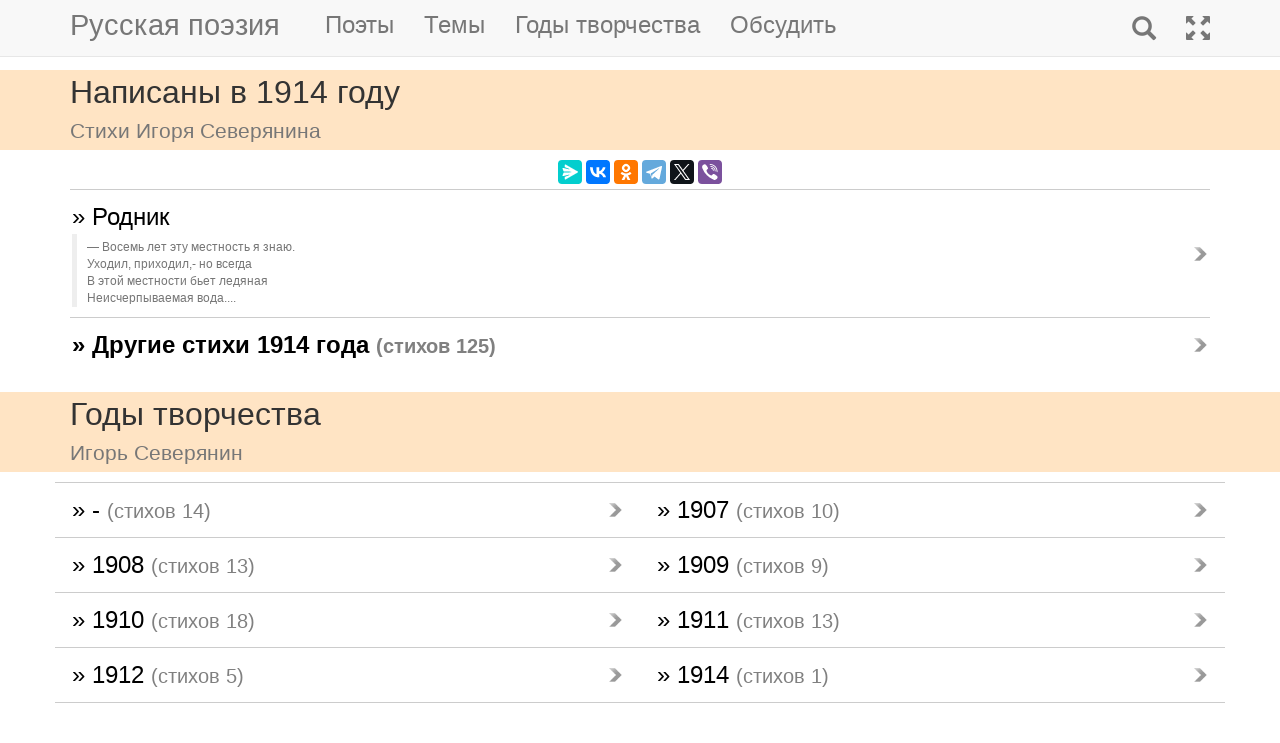

--- FILE ---
content_type: text/html; charset=utf-8
request_url: https://m.rupoem.ru/poets/severyanin/years/1914
body_size: 5236
content:

<!DOCTYPE html>
<html lang="ru">
<head>
	<meta charset="utf-8" />
	<meta name="viewport" content="width=device-width, initial-scale=1.0">
	<meta name="keywords" content="Игорь Северянин, годы, стихи, 1914" />
	<meta name="description" content="Все стихи русского поэта Игоря Северянина, написанные в 1914 году" />
	<title>Стихи в 1914 году. Игорь Северянин - Русская поэзия</title>
	<script src="/bundles/modernizr?v=inCVuEFe6J4Q07A0AcRsbJic_UE5MwpRMNGcOtk94TE1"></script>

	<script src="/bundles/jquery?v=_Fo2Rw7GgcyA2gDuYLG2fqD4bJHNHMp4P9PAWim999E1"></script>

	<script src="/bundles/bootstrap?v=-g7cxTWQV6ve_iRyKtg7LoBytQltgj_w8zTNeaLaBc41"></script>

	
	<link rel="canonical" href="https://rupoem.ru/poets/severyanin/years/1914" />
	<link href="/Images/severyanin.jpg" rel="shortcut icon" type="image/x-icon" />
	<link rel="alternate" title="Русские стихи каждый день (rss)" href="/feed" type="application/rss+xml" />
	<link rel="alternate" title="Русские стихи каждый день (atom)" href="/feed/atom" type="application/atom+xml" />
	<meta property="og:title" content="Стихи в 1914 году. Игорь Северянин" />
	<meta property="og:type" content="website" />
	<meta property="og:url" content="https://rupoem.ru/poets/severyanin/years/1914" />
	<meta property="og:description" content="Все стихи русского поэта Игоря Северянина, написанные в 1914 году" />
		<meta property="og:image" content="/Images/severyanin.jpg" />
	<script type="text/javascript" src="//vk.com/js/api/openapi.js?78"></script>
	
	

<!-- Yandex.RTB -->
<script>window.yaContextCb=window.yaContextCb||[]</script>
<script src="https://yandex.ru/ads/system/context.js" async></script>

	<link href="/Content/css?v=kl6OOyPgJtpbDlOgXmhQLUbI3xZQqVDiZYnEs_M3ais1" rel="stylesheet"/>

</head>
<body>


	
<script type="text/javascript">
    VK.init({ apiId: 3405583, onlyWidgets: true });
</script>
	<header>
		<div>
			<nav class="navbar navbar-default navbar-fixed-top">
				<div class="container">
					<!-- Brand and toggle get grouped for better mobile display -->
					<div class="navbar-header">
						<button type="button" class="navbar-toggle collapsed" data-toggle="collapse" data-target="#bs-example-navbar-collapse-1" aria-expanded="false">
							<span class="sr-only">Toggle navigation</span>
							<span class="icon-bar"></span>
							<span class="icon-bar"></span>
							<span class="icon-bar"></span>
						</button>
						<a class="navbar-brand pull-right" href="/search" title="Найти стихи">
							<span class="glyphicon glyphicon-search hidden-md hidden-sm hidden-lg" aria-hidden="true"></span>
						</a>
						<a class="navbar-brand" href="/" title="Русская поэзия">Русская поэзия</a>
						
					</div>
					<!-- Collect the nav links, forms, and other content for toggling -->
					<div class="collapse navbar-collapse" id="bs-example-navbar-collapse-1">
						<ul class="nav navbar-nav">
							<li><a href="/poets" title="Все русские поэты">Поэты</a></li>
							<li><a href="/themes" title="Темы стихов">Темы</a></li>
							<li><a href="/years" title="Стихи по годам написания">Годы творчества</a></li>
							<li><a href="#comments">Обсудить</a></li>
							
						</ul>
						<ul class="nav navbar-nav navbar-right">
							<li>
								<a href="/search" title="Найти стихи">
									<span class="glyphicon glyphicon-search hidden-xs" aria-hidden="true"></span>
									<span class="hidden-md hidden-sm hidden-lg">Поиск</span>
								</a>
							</li>
							<li><a href="https://rupoem.ru/poets/severyanin/years/1914?desktop=1" title="Полная версия"><span class="glyphicon glyphicon-fullscreen hidden-xs" aria-hidden="true"></span><span class="hidden-md hidden-sm hidden-lg">Полная версия</span></a></li>
						</ul>
					</div><!-- /.navbar-collapse -->
				</div><!-- /.container -->
			</nav>
		</div>
	</header>
		<div class="container adv">
			
		</div>

	<div class="h1">
		<div class="container">
			Написаны в 1914 году
				<br />
				<small>Стихи Игоря Северянина</small>
		</div>
	</div>

		<div class="container hidden-print">
			<div class="row text-center" style="padding-bottom: 5px;">
				
<script src="//yastatic.net/es5-shims/0.0.2/es5-shims.min.js"></script>
<script src="//yastatic.net/share2/share.js"></script>
<div class="ya-share2" 
	 data-services="messenger,vkontakte,odnoklassniki,telegram,twitter,viber" 
	 data-lang="ru"
	 data-url="http://rupoem.ru/poets/severyanin/years/1914"
	 data-counter=""></div>
			</div>
		</div>

	<article>
		
	<div class="container">
		<div class="dataList">
			<ul class="data-list nav2">
						<li>
							<a href="/poets/severyanin/vosem-let-etu">
	&raquo; Родник
	<br />
	<blockquote><small>Восемь лет эту местность я знаю.
Уходил, приходил,- но всегда
В этой местности бьет ледяная
Неисчерпываемая вода....</small></blockquote>
</a>


						</li>

			</ul>
		</div>

		<div class="link">
			<a href="/years/1914">&raquo; Другие стихи 1914 года <small>(стихов 125)</small></a>
		</div>
	</div>
	<div class="adv container">

<!-- Yandex.RTB R-A-290961-1 -->
<div id="yandex_rtb_R-A-290961-1"></div>
<script>
	window.yaContextCb.push(() => {
		Ya.Context.AdvManager.render({
			renderTo: 'yandex_rtb_R-A-290961-1',
			blockId: 'R-A-290961-1'
		})
	})</script>

	</div>
	<div class="h2">
		<div class="container">Годы творчества<br /><small>Игорь Северянин</small></div>
	</div>
	<div class="container">


<ul class="nav2 row">
		<li class="col-xs-6 col-sm-3 col-md-2">
			<a href="/poets/severyanin/years/0">
				&raquo; -
				<small>(стихов 14)</small>
			</a>
		</li>
		<li class="col-xs-6 col-sm-3 col-md-2">
			<a href="/poets/severyanin/years/1907">
				&raquo; 1907
				<small>(стихов 10)</small>
			</a>
		</li>
		<li class="col-xs-6 col-sm-3 col-md-2">
			<a href="/poets/severyanin/years/1908">
				&raquo; 1908
				<small>(стихов 13)</small>
			</a>
		</li>
		<li class="col-xs-6 col-sm-3 col-md-2">
			<a href="/poets/severyanin/years/1909">
				&raquo; 1909
				<small>(стихов 9)</small>
			</a>
		</li>
		<li class="col-xs-6 col-sm-3 col-md-2">
			<a href="/poets/severyanin/years/1910">
				&raquo; 1910
				<small>(стихов 18)</small>
			</a>
		</li>
		<li class="col-xs-6 col-sm-3 col-md-2">
			<a href="/poets/severyanin/years/1911">
				&raquo; 1911
				<small>(стихов 13)</small>
			</a>
		</li>
		<li class="col-xs-6 col-sm-3 col-md-2">
			<a href="/poets/severyanin/years/1912">
				&raquo; 1912
				<small>(стихов 5)</small>
			</a>
		</li>
		<li class="col-xs-6 col-sm-3 col-md-2">
			<a href="/poets/severyanin/years/1914">
				&raquo; 1914
				<small>(стихов 1)</small>
			</a>
		</li>
		<li class="col-xs-6 col-sm-3 col-md-2">
			<a href="/poets/severyanin/years/1915">
				&raquo; 1915
				<small>(стихов 5)</small>
			</a>
		</li>
		<li class="col-xs-6 col-sm-3 col-md-2">
			<a href="/poets/severyanin/years/1916">
				&raquo; 1916
				<small>(стихов 3)</small>
			</a>
		</li>
		<li class="col-xs-6 col-sm-3 col-md-2">
			<a href="/poets/severyanin/years/1917">
				&raquo; 1917
				<small>(стихов 11)</small>
			</a>
		</li>
		<li class="col-xs-6 col-sm-3 col-md-2">
			<a href="/poets/severyanin/years/1918">
				&raquo; 1918
				<small>(стихов 2)</small>
			</a>
		</li>
		<li class="col-xs-6 col-sm-3 col-md-2">
			<a href="/poets/severyanin/years/1920">
				&raquo; 1920
				<small>(стихов 1)</small>
			</a>
		</li>
		<li class="col-xs-6 col-sm-3 col-md-2">
			<a href="/poets/severyanin/years/1921">
				&raquo; 1921
				<small>(стихов 1)</small>
			</a>
		</li>
		<li class="col-xs-6 col-sm-3 col-md-2">
			<a href="/poets/severyanin/years/1923">
				&raquo; 1923
				<small>(стихов 4)</small>
			</a>
		</li>
		<li class="col-xs-6 col-sm-3 col-md-2">
			<a href="/poets/severyanin/years/1924">
				&raquo; 1924
				<small>(стихов 1)</small>
			</a>
		</li>
		<li class="col-xs-6 col-sm-3 col-md-2">
			<a href="/poets/severyanin/years/1925">
				&raquo; 1925
				<small>(стихов 4)</small>
			</a>
		</li>
		<li class="col-xs-6 col-sm-3 col-md-2">
			<a href="/poets/severyanin/years/1927">
				&raquo; 1927
				<small>(стихов 3)</small>
			</a>
		</li>
		<li class="col-xs-6 col-sm-3 col-md-2">
			<a href="/poets/severyanin/years/1929">
				&raquo; 1929
				<small>(стихов 1)</small>
			</a>
		</li>
		<li class="col-xs-6 col-sm-3 col-md-2">
			<a href="/poets/severyanin/years/1930">
				&raquo; 1930
				<small>(стихов 1)</small>
			</a>
		</li>
		<li class="col-xs-6 col-sm-3 col-md-2">
			<a href="/poets/severyanin/years/1932">
				&raquo; 1932
				<small>(стихов 2)</small>
			</a>
		</li>
		<li class="col-xs-6 col-sm-3 col-md-2">
			<a href="/poets/severyanin/years/1935">
				&raquo; 1935
				<small>(стихов 1)</small>
			</a>
		</li>

</ul>

		
	</div>
	<div class="adv">

<!-- Yandex.RTB R-A-290961-3 -->
<div id="yandex_rtb_R-A-290961-3"></div>
<script>
	window.yaContextCb.push(() => {
		Ya.Context.AdvManager.render({
			renderTo: 'yandex_rtb_R-A-290961-3',
			blockId: 'R-A-290961-3'
		})
	})</script>
	</div>
	<div class="h3">
			<div class="container">Игорь Северянин</div>
	</div>


<div class="poet container">
	<div class="photo">
		<img class="poet" src="/images/severyanin.jpg" alt="Игорь Северянин" title="Игорь Северянин" />
	</div>
	<div>
		<ul class="themes nav2">
			<li><a href="/poets/severyanin" title = "Полный список стихов Игоря Северянина">&raquo; Оглавление</a></li>
			<li>
				<a href="/poets/severyanin/years" title="Годы творчества Игоря Северянина">
					&raquo; Годы творчества
					<small>(1907-1935)</small>
				</a>
			</li>
					<li>
						<a href="/poets/severyanin/themes/ballad" title="Стихи Игоря Северянина на тему Баллады, 1 стихов">
							&raquo; Баллады
							<small>(стихов 1)</small>
						</a>
					</li>
					<li>
						<a href="/poets/severyanin/themes/war" title="Стихи Игоря Северянина на тему Военные, 2 стихов">
							&raquo; Стихи о войне
							<small>(стихов 2)</small>
						</a>
					</li>
					<li>
						<a href="/poets/severyanin/themes/love" title="Стихи Игоря Северянина на тему О любви, 17 стихов">
							&raquo; Стихи о любви
							<small>(стихов 17)</small>
						</a>
					</li>
					<li>
						<a href="/poets/severyanin/themes/silver" title="Стихи Игоря Северянина на тему Серебряный век, 123 стихов">
							&raquo; Стихи серебряного века
							<small>(стихов 123)</small>
						</a>
					</li>

		</ul>
	</div>
</div>

<!--PoetCommon generated at 26.01.2026 5:14:18-->



	</article>

	

		<div class="comments container">
			<hr />
			<a class="anchor" id="comments"></a>
<button id="showComments" type="button" class="btn btn-default">Обсудить</button>
<div id="vk_comments"></div>
<script type="text/javascript">
	
	$("#showComments").click(function () {
		$(this).hide();
			VK.Widgets.Comments("vk_comments", { limit: 5, attach: "*", pageUrl: "https://rupoem.ru/poets/severyanin/years/1914" });
	});
</script>
		</div>
	<footer>




<div class="container text-center small">
	Monster &copy;, 2009 - 2026
</div>
<!--Footer generated at 26.01.2026 5:12:45-->




		<div class="hr text-center small">
			<a href="https://rupoem.ru/poets/severyanin/years/1914?desktop=1" title="Полная версия">Полная версия</a>
		</div>
	</footer>
	<script>
		$(".theme-link").click(function () {
			window.location = $(this).attr("data-theme-link");
		});
	</script>
<script>
	(function(i, s, o, g, r, a, m) {
		i['GoogleAnalyticsObject'] = r;
		i[r] = i[r] || function() {
			(i[r].q = i[r].q || []).push(arguments)
		}, i[r].l = 1 * new Date();
		a = s.createElement(o),
			m = s.getElementsByTagName(o)[0];
		a.async = 1;
		a.src = g;
		m.parentNode.insertBefore(a, m)
	})(window, document, 'script', '//www.google-analytics.com/analytics.js', 'ga');

	ga('create', 'UA-8711760-7', 'auto');
	ga('send', 'pageview', {
		'page': location.pathname + location.search + location.hash
	});

	window.addEventListener("hashchange", function () {
		ga('send', 'pageview', {
			'page': location.pathname + location.search + location.hash
		});
	}, false);
</script>

<!-- Rating@Mail.ru counter -->
<script type="text/javascript">
var _tmr = window._tmr || (window._tmr = []);
_tmr.push({id: "1628479", type: "pageView", start: (new Date()).getTime()});
(function (d, w, id) {
  if (d.getElementById(id)) return;
  var ts = d.createElement("script"); ts.type = "text/javascript"; ts.async = true; ts.id = id;
  ts.src = (d.location.protocol == "https:" ? "https:" : "http:") + "//top-fwz1.mail.ru/js/code.js";
  var f = function () {var s = d.getElementsByTagName("script")[0]; s.parentNode.insertBefore(ts, s);};
  if (w.opera == "[object Opera]") { d.addEventListener("DOMContentLoaded", f, false); } else { f(); }
})(document, window, "topmailru-code");
</script><noscript>
	<div style="position:absolute;left:-10000px;">
		<img src="//top-fwz1.mail.ru/counter?id=1628479;js=na" style="border:0;" height="1" width="1" alt="Рейтинг@Mail.ru" />
	</div>
</noscript>
<!-- //Rating@Mail.ru counter -->

<!-- Yandex.Metrika counter -->
<script type="text/javascript">
    (function (m, e, t, r, i, k, a) {
        m[i] = m[i] || function () { (m[i].a = m[i].a || []).push(arguments) };
        m[i].l = 1 * new Date(); k = e.createElement(t), a = e.getElementsByTagName(t)[0], k.async = 1, k.src = r, a.parentNode.insertBefore(k, a)
    })
        (window, document, "script", "https://mc.yandex.ru/metrika/tag.js", "ym");

    ym(67793587, "init", {
        clickmap: true,
        trackLinks: true,
        accurateTrackBounce: true
    });
</script>
<noscript><div><img src="https://mc.yandex.ru/watch/67793587" style="position:absolute; left:-9999px;" alt="" /></div></noscript>
<!-- /Yandex.Metrika counter -->
<script type="text/javascript">
	(function (e, x, pe, r, i, me, nt) {
		e[i] = e[i] || function () { (e[i].a = e[i].a || []).push(arguments) },
			me = x.createElement(pe), me.async = 1, me.src = r, nt = x.getElementsByTagName(pe)[0], me.addEventListener("error", function () { function cb(t) { t = t[t.length - 1], "function" == typeof t && t({ flags: {} }) }; Array.isArray(e[i].a) && e[i].a.forEach(cb); e[i] = function () { cb(arguments) } }), nt.parentNode.insertBefore(me, nt)
	})
		(window, document, "script", "https://abt.s3.yandex.net/expjs/latest/exp.js", "ymab");

	ymab("metrika.67793587", "setConfig", { enableSetYmUid: true });
	ymab("metrika.67793587", "init"/*, {clientFeatures}, {callback}*/);
</script>

	
	<!--Generated at 26.01.2026 8:50:37-->
</body>
</html>
